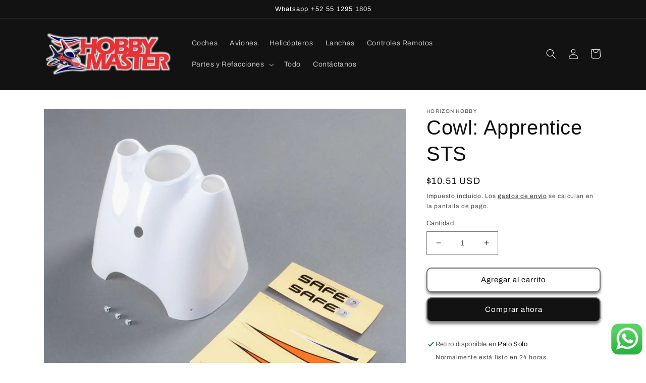

--- FILE ---
content_type: text/javascript
request_url: https://www.hobbymaster.mx/cdn/shop/t/8/assets/cart-notification.js?v=160453272920806432391675049608
body_size: -129
content:
class CartNotification extends HTMLElement{constructor(){super(),this.notification=document.getElementById("cart-notification"),this.header=document.querySelector("sticky-header"),this.onBodyClick=this.handleBodyClick.bind(this),this.notification.addEventListener("keyup",evt=>evt.code==="Escape"&&this.close()),this.querySelectorAll('button[type="button"]').forEach(closeButton=>closeButton.addEventListener("click",this.close.bind(this)))}open(){this.notification.classList.add("animate","active"),this.notification.addEventListener("transitionend",()=>{this.notification.focus(),trapFocus(this.notification)},{once:!0}),document.body.addEventListener("click",this.onBodyClick)}close(){this.notification.classList.remove("active"),document.body.removeEventListener("click",this.onBodyClick),removeTrapFocus(this.activeElement)}renderContents(parsedState){this.cartItemKey=parsedState.key,this.getSectionsToRender().forEach(section=>{document.getElementById(section.id).innerHTML=this.getSectionInnerHTML(parsedState.sections[section.id],section.selector)}),this.header&&this.header.reveal(),this.open()}getSectionsToRender(){return[{id:"cart-notification-product",selector:`[id="cart-notification-product-${this.cartItemKey}"]`},{id:"cart-notification-button"},{id:"cart-icon-bubble"}]}getSectionInnerHTML(html,selector=".shopify-section"){return new DOMParser().parseFromString(html,"text/html").querySelector(selector).innerHTML}handleBodyClick(evt){const target=evt.target;if(target!==this.notification&&!target.closest("cart-notification")){const disclosure=target.closest("details-disclosure, header-menu");this.activeElement=disclosure?disclosure.querySelector("summary"):null,this.close()}}setActiveElement(element){this.activeElement=element}}customElements.define("cart-notification",CartNotification);
//# sourceMappingURL=/cdn/shop/t/8/assets/cart-notification.js.map?v=160453272920806432391675049608
